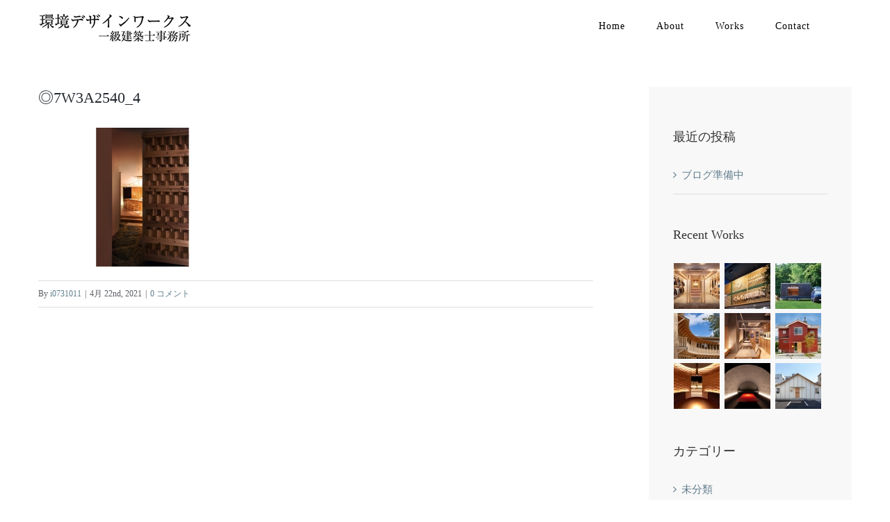

--- FILE ---
content_type: text/html; charset=UTF-8
request_url: https://e-design-works.com/portfolio/takegami/%E2%97%8E7w3a2540_4/
body_size: 14195
content:
<!DOCTYPE html>
<html class="avada-html-layout-wide avada-html-header-position-top" dir="ltr" lang="ja" prefix="og: https://ogp.me/ns#" prefix="og: http://ogp.me/ns# fb: http://ogp.me/ns/fb#">
<head>
	<meta http-equiv="X-UA-Compatible" content="IE=edge" />
	<meta http-equiv="Content-Type" content="text/html; charset=utf-8"/>
	<meta name="viewport" content="width=device-width, initial-scale=1" />
	<title>◎7W3A2540_4 | 環境デザインワークス 一級建築士事務所</title>
	<style>img:is([sizes="auto" i], [sizes^="auto," i]) { contain-intrinsic-size: 3000px 1500px }</style>
	
		<!-- All in One SEO 4.7.7.1 - aioseo.com -->
	<meta name="robots" content="max-image-preview:large" />
	<meta name="author" content="i0731011"/>
	<link rel="canonical" href="https://e-design-works.com/portfolio/takegami/%e2%97%8e7w3a2540_4/" />
	<meta name="generator" content="All in One SEO (AIOSEO) 4.7.7.1" />
		<meta property="og:locale" content="ja_JP" />
		<meta property="og:site_name" content="環境デザインワークス 一級建築士事務所 | E-Design works Web site" />
		<meta property="og:type" content="article" />
		<meta property="og:title" content="◎7W3A2540_4 | 環境デザインワークス 一級建築士事務所" />
		<meta property="og:url" content="https://e-design-works.com/portfolio/takegami/%e2%97%8e7w3a2540_4/" />
		<meta property="article:published_time" content="2021-04-22T07:14:53+00:00" />
		<meta property="article:modified_time" content="2021-04-22T07:14:53+00:00" />
		<meta name="twitter:card" content="summary" />
		<meta name="twitter:title" content="◎7W3A2540_4 | 環境デザインワークス 一級建築士事務所" />
		<script type="application/ld+json" class="aioseo-schema">
			{"@context":"https:\/\/schema.org","@graph":[{"@type":"BreadcrumbList","@id":"https:\/\/e-design-works.com\/portfolio\/takegami\/%e2%97%8e7w3a2540_4\/#breadcrumblist","itemListElement":[{"@type":"ListItem","@id":"https:\/\/e-design-works.com\/#listItem","position":1,"name":"\u5bb6","item":"https:\/\/e-design-works.com\/","nextItem":{"@type":"ListItem","@id":"https:\/\/e-design-works.com\/portfolio\/takegami\/%e2%97%8e7w3a2540_4\/#listItem","name":"\u25ce7W3A2540_4"}},{"@type":"ListItem","@id":"https:\/\/e-design-works.com\/portfolio\/takegami\/%e2%97%8e7w3a2540_4\/#listItem","position":2,"name":"\u25ce7W3A2540_4","previousItem":{"@type":"ListItem","@id":"https:\/\/e-design-works.com\/#listItem","name":"\u5bb6"}}]},{"@type":"ItemPage","@id":"https:\/\/e-design-works.com\/portfolio\/takegami\/%e2%97%8e7w3a2540_4\/#itempage","url":"https:\/\/e-design-works.com\/portfolio\/takegami\/%e2%97%8e7w3a2540_4\/","name":"\u25ce7W3A2540_4 | \u74b0\u5883\u30c7\u30b6\u30a4\u30f3\u30ef\u30fc\u30af\u30b9 \u4e00\u7d1a\u5efa\u7bc9\u58eb\u4e8b\u52d9\u6240","inLanguage":"ja","isPartOf":{"@id":"https:\/\/e-design-works.com\/#website"},"breadcrumb":{"@id":"https:\/\/e-design-works.com\/portfolio\/takegami\/%e2%97%8e7w3a2540_4\/#breadcrumblist"},"author":{"@id":"https:\/\/e-design-works.com\/author\/i0731011\/#author"},"creator":{"@id":"https:\/\/e-design-works.com\/author\/i0731011\/#author"},"datePublished":"2021-04-22T16:14:53+09:00","dateModified":"2021-04-22T16:14:53+09:00"},{"@type":"Organization","@id":"https:\/\/e-design-works.com\/#organization","name":"\u74b0\u5883\u30c7\u30b6\u30a4\u30f3\u30ef\u30fc\u30af\u30b9 \u4e00\u7d1a\u5efa\u7bc9\u58eb\u4e8b\u52d9\u6240","description":"E-Design works Web site","url":"https:\/\/e-design-works.com\/"},{"@type":"Person","@id":"https:\/\/e-design-works.com\/author\/i0731011\/#author","url":"https:\/\/e-design-works.com\/author\/i0731011\/","name":"i0731011","image":{"@type":"ImageObject","@id":"https:\/\/e-design-works.com\/portfolio\/takegami\/%e2%97%8e7w3a2540_4\/#authorImage","url":"https:\/\/secure.gravatar.com\/avatar\/c8a505a587bf9aa6f7ba6e8861ff4a08?s=96&d=mm&r=g","width":96,"height":96,"caption":"i0731011"}},{"@type":"WebSite","@id":"https:\/\/e-design-works.com\/#website","url":"https:\/\/e-design-works.com\/","name":"\u74b0\u5883\u30c7\u30b6\u30a4\u30f3\u30ef\u30fc\u30af\u30b9 \u4e00\u7d1a\u5efa\u7bc9\u58eb\u4e8b\u52d9\u6240","description":"E-Design works Web site","inLanguage":"ja","publisher":{"@id":"https:\/\/e-design-works.com\/#organization"}}]}
		</script>
		<!-- All in One SEO -->

<link rel='dns-prefetch' href='//webfonts.xserver.jp' />
<link rel="alternate" type="application/rss+xml" title="環境デザインワークス 一級建築士事務所 &raquo; フィード" href="https://e-design-works.com/feed/" />
<link rel="alternate" type="application/rss+xml" title="環境デザインワークス 一級建築士事務所 &raquo; コメントフィード" href="https://e-design-works.com/comments/feed/" />
		
		
		
		
		
		<link rel="alternate" type="application/rss+xml" title="環境デザインワークス 一級建築士事務所 &raquo; ◎7W3A2540_4 のコメントのフィード" href="https://e-design-works.com/portfolio/takegami/%e2%97%8e7w3a2540_4/feed/" />
<script type="text/javascript">
/* <![CDATA[ */
window._wpemojiSettings = {"baseUrl":"https:\/\/s.w.org\/images\/core\/emoji\/15.0.3\/72x72\/","ext":".png","svgUrl":"https:\/\/s.w.org\/images\/core\/emoji\/15.0.3\/svg\/","svgExt":".svg","source":{"concatemoji":"https:\/\/e-design-works.com\/wp-includes\/js\/wp-emoji-release.min.js?ver=6.7.4"}};
/*! This file is auto-generated */
!function(i,n){var o,s,e;function c(e){try{var t={supportTests:e,timestamp:(new Date).valueOf()};sessionStorage.setItem(o,JSON.stringify(t))}catch(e){}}function p(e,t,n){e.clearRect(0,0,e.canvas.width,e.canvas.height),e.fillText(t,0,0);var t=new Uint32Array(e.getImageData(0,0,e.canvas.width,e.canvas.height).data),r=(e.clearRect(0,0,e.canvas.width,e.canvas.height),e.fillText(n,0,0),new Uint32Array(e.getImageData(0,0,e.canvas.width,e.canvas.height).data));return t.every(function(e,t){return e===r[t]})}function u(e,t,n){switch(t){case"flag":return n(e,"\ud83c\udff3\ufe0f\u200d\u26a7\ufe0f","\ud83c\udff3\ufe0f\u200b\u26a7\ufe0f")?!1:!n(e,"\ud83c\uddfa\ud83c\uddf3","\ud83c\uddfa\u200b\ud83c\uddf3")&&!n(e,"\ud83c\udff4\udb40\udc67\udb40\udc62\udb40\udc65\udb40\udc6e\udb40\udc67\udb40\udc7f","\ud83c\udff4\u200b\udb40\udc67\u200b\udb40\udc62\u200b\udb40\udc65\u200b\udb40\udc6e\u200b\udb40\udc67\u200b\udb40\udc7f");case"emoji":return!n(e,"\ud83d\udc26\u200d\u2b1b","\ud83d\udc26\u200b\u2b1b")}return!1}function f(e,t,n){var r="undefined"!=typeof WorkerGlobalScope&&self instanceof WorkerGlobalScope?new OffscreenCanvas(300,150):i.createElement("canvas"),a=r.getContext("2d",{willReadFrequently:!0}),o=(a.textBaseline="top",a.font="600 32px Arial",{});return e.forEach(function(e){o[e]=t(a,e,n)}),o}function t(e){var t=i.createElement("script");t.src=e,t.defer=!0,i.head.appendChild(t)}"undefined"!=typeof Promise&&(o="wpEmojiSettingsSupports",s=["flag","emoji"],n.supports={everything:!0,everythingExceptFlag:!0},e=new Promise(function(e){i.addEventListener("DOMContentLoaded",e,{once:!0})}),new Promise(function(t){var n=function(){try{var e=JSON.parse(sessionStorage.getItem(o));if("object"==typeof e&&"number"==typeof e.timestamp&&(new Date).valueOf()<e.timestamp+604800&&"object"==typeof e.supportTests)return e.supportTests}catch(e){}return null}();if(!n){if("undefined"!=typeof Worker&&"undefined"!=typeof OffscreenCanvas&&"undefined"!=typeof URL&&URL.createObjectURL&&"undefined"!=typeof Blob)try{var e="postMessage("+f.toString()+"("+[JSON.stringify(s),u.toString(),p.toString()].join(",")+"));",r=new Blob([e],{type:"text/javascript"}),a=new Worker(URL.createObjectURL(r),{name:"wpTestEmojiSupports"});return void(a.onmessage=function(e){c(n=e.data),a.terminate(),t(n)})}catch(e){}c(n=f(s,u,p))}t(n)}).then(function(e){for(var t in e)n.supports[t]=e[t],n.supports.everything=n.supports.everything&&n.supports[t],"flag"!==t&&(n.supports.everythingExceptFlag=n.supports.everythingExceptFlag&&n.supports[t]);n.supports.everythingExceptFlag=n.supports.everythingExceptFlag&&!n.supports.flag,n.DOMReady=!1,n.readyCallback=function(){n.DOMReady=!0}}).then(function(){return e}).then(function(){var e;n.supports.everything||(n.readyCallback(),(e=n.source||{}).concatemoji?t(e.concatemoji):e.wpemoji&&e.twemoji&&(t(e.twemoji),t(e.wpemoji)))}))}((window,document),window._wpemojiSettings);
/* ]]> */
</script>
<link rel='stylesheet' id='pt-cv-public-style-css' href='https://e-design-works.com/wp-content/plugins/content-views-query-and-display-post-page/public/assets/css/cv.css?ver=4.0.2' type='text/css' media='all' />
<style id='wp-emoji-styles-inline-css' type='text/css'>

	img.wp-smiley, img.emoji {
		display: inline !important;
		border: none !important;
		box-shadow: none !important;
		height: 1em !important;
		width: 1em !important;
		margin: 0 0.07em !important;
		vertical-align: -0.1em !important;
		background: none !important;
		padding: 0 !important;
	}
</style>
<style id='classic-theme-styles-inline-css' type='text/css'>
/*! This file is auto-generated */
.wp-block-button__link{color:#fff;background-color:#32373c;border-radius:9999px;box-shadow:none;text-decoration:none;padding:calc(.667em + 2px) calc(1.333em + 2px);font-size:1.125em}.wp-block-file__button{background:#32373c;color:#fff;text-decoration:none}
</style>
<style id='global-styles-inline-css' type='text/css'>
:root{--wp--preset--aspect-ratio--square: 1;--wp--preset--aspect-ratio--4-3: 4/3;--wp--preset--aspect-ratio--3-4: 3/4;--wp--preset--aspect-ratio--3-2: 3/2;--wp--preset--aspect-ratio--2-3: 2/3;--wp--preset--aspect-ratio--16-9: 16/9;--wp--preset--aspect-ratio--9-16: 9/16;--wp--preset--color--black: #000000;--wp--preset--color--cyan-bluish-gray: #abb8c3;--wp--preset--color--white: #ffffff;--wp--preset--color--pale-pink: #f78da7;--wp--preset--color--vivid-red: #cf2e2e;--wp--preset--color--luminous-vivid-orange: #ff6900;--wp--preset--color--luminous-vivid-amber: #fcb900;--wp--preset--color--light-green-cyan: #7bdcb5;--wp--preset--color--vivid-green-cyan: #00d084;--wp--preset--color--pale-cyan-blue: #8ed1fc;--wp--preset--color--vivid-cyan-blue: #0693e3;--wp--preset--color--vivid-purple: #9b51e0;--wp--preset--gradient--vivid-cyan-blue-to-vivid-purple: linear-gradient(135deg,rgba(6,147,227,1) 0%,rgb(155,81,224) 100%);--wp--preset--gradient--light-green-cyan-to-vivid-green-cyan: linear-gradient(135deg,rgb(122,220,180) 0%,rgb(0,208,130) 100%);--wp--preset--gradient--luminous-vivid-amber-to-luminous-vivid-orange: linear-gradient(135deg,rgba(252,185,0,1) 0%,rgba(255,105,0,1) 100%);--wp--preset--gradient--luminous-vivid-orange-to-vivid-red: linear-gradient(135deg,rgba(255,105,0,1) 0%,rgb(207,46,46) 100%);--wp--preset--gradient--very-light-gray-to-cyan-bluish-gray: linear-gradient(135deg,rgb(238,238,238) 0%,rgb(169,184,195) 100%);--wp--preset--gradient--cool-to-warm-spectrum: linear-gradient(135deg,rgb(74,234,220) 0%,rgb(151,120,209) 20%,rgb(207,42,186) 40%,rgb(238,44,130) 60%,rgb(251,105,98) 80%,rgb(254,248,76) 100%);--wp--preset--gradient--blush-light-purple: linear-gradient(135deg,rgb(255,206,236) 0%,rgb(152,150,240) 100%);--wp--preset--gradient--blush-bordeaux: linear-gradient(135deg,rgb(254,205,165) 0%,rgb(254,45,45) 50%,rgb(107,0,62) 100%);--wp--preset--gradient--luminous-dusk: linear-gradient(135deg,rgb(255,203,112) 0%,rgb(199,81,192) 50%,rgb(65,88,208) 100%);--wp--preset--gradient--pale-ocean: linear-gradient(135deg,rgb(255,245,203) 0%,rgb(182,227,212) 50%,rgb(51,167,181) 100%);--wp--preset--gradient--electric-grass: linear-gradient(135deg,rgb(202,248,128) 0%,rgb(113,206,126) 100%);--wp--preset--gradient--midnight: linear-gradient(135deg,rgb(2,3,129) 0%,rgb(40,116,252) 100%);--wp--preset--font-size--small: 11.25px;--wp--preset--font-size--medium: 20px;--wp--preset--font-size--large: 22.5px;--wp--preset--font-size--x-large: 42px;--wp--preset--font-size--normal: 15px;--wp--preset--font-size--xlarge: 30px;--wp--preset--font-size--huge: 45px;--wp--preset--spacing--20: 0.44rem;--wp--preset--spacing--30: 0.67rem;--wp--preset--spacing--40: 1rem;--wp--preset--spacing--50: 1.5rem;--wp--preset--spacing--60: 2.25rem;--wp--preset--spacing--70: 3.38rem;--wp--preset--spacing--80: 5.06rem;--wp--preset--shadow--natural: 6px 6px 9px rgba(0, 0, 0, 0.2);--wp--preset--shadow--deep: 12px 12px 50px rgba(0, 0, 0, 0.4);--wp--preset--shadow--sharp: 6px 6px 0px rgba(0, 0, 0, 0.2);--wp--preset--shadow--outlined: 6px 6px 0px -3px rgba(255, 255, 255, 1), 6px 6px rgba(0, 0, 0, 1);--wp--preset--shadow--crisp: 6px 6px 0px rgba(0, 0, 0, 1);}:where(.is-layout-flex){gap: 0.5em;}:where(.is-layout-grid){gap: 0.5em;}body .is-layout-flex{display: flex;}.is-layout-flex{flex-wrap: wrap;align-items: center;}.is-layout-flex > :is(*, div){margin: 0;}body .is-layout-grid{display: grid;}.is-layout-grid > :is(*, div){margin: 0;}:where(.wp-block-columns.is-layout-flex){gap: 2em;}:where(.wp-block-columns.is-layout-grid){gap: 2em;}:where(.wp-block-post-template.is-layout-flex){gap: 1.25em;}:where(.wp-block-post-template.is-layout-grid){gap: 1.25em;}.has-black-color{color: var(--wp--preset--color--black) !important;}.has-cyan-bluish-gray-color{color: var(--wp--preset--color--cyan-bluish-gray) !important;}.has-white-color{color: var(--wp--preset--color--white) !important;}.has-pale-pink-color{color: var(--wp--preset--color--pale-pink) !important;}.has-vivid-red-color{color: var(--wp--preset--color--vivid-red) !important;}.has-luminous-vivid-orange-color{color: var(--wp--preset--color--luminous-vivid-orange) !important;}.has-luminous-vivid-amber-color{color: var(--wp--preset--color--luminous-vivid-amber) !important;}.has-light-green-cyan-color{color: var(--wp--preset--color--light-green-cyan) !important;}.has-vivid-green-cyan-color{color: var(--wp--preset--color--vivid-green-cyan) !important;}.has-pale-cyan-blue-color{color: var(--wp--preset--color--pale-cyan-blue) !important;}.has-vivid-cyan-blue-color{color: var(--wp--preset--color--vivid-cyan-blue) !important;}.has-vivid-purple-color{color: var(--wp--preset--color--vivid-purple) !important;}.has-black-background-color{background-color: var(--wp--preset--color--black) !important;}.has-cyan-bluish-gray-background-color{background-color: var(--wp--preset--color--cyan-bluish-gray) !important;}.has-white-background-color{background-color: var(--wp--preset--color--white) !important;}.has-pale-pink-background-color{background-color: var(--wp--preset--color--pale-pink) !important;}.has-vivid-red-background-color{background-color: var(--wp--preset--color--vivid-red) !important;}.has-luminous-vivid-orange-background-color{background-color: var(--wp--preset--color--luminous-vivid-orange) !important;}.has-luminous-vivid-amber-background-color{background-color: var(--wp--preset--color--luminous-vivid-amber) !important;}.has-light-green-cyan-background-color{background-color: var(--wp--preset--color--light-green-cyan) !important;}.has-vivid-green-cyan-background-color{background-color: var(--wp--preset--color--vivid-green-cyan) !important;}.has-pale-cyan-blue-background-color{background-color: var(--wp--preset--color--pale-cyan-blue) !important;}.has-vivid-cyan-blue-background-color{background-color: var(--wp--preset--color--vivid-cyan-blue) !important;}.has-vivid-purple-background-color{background-color: var(--wp--preset--color--vivid-purple) !important;}.has-black-border-color{border-color: var(--wp--preset--color--black) !important;}.has-cyan-bluish-gray-border-color{border-color: var(--wp--preset--color--cyan-bluish-gray) !important;}.has-white-border-color{border-color: var(--wp--preset--color--white) !important;}.has-pale-pink-border-color{border-color: var(--wp--preset--color--pale-pink) !important;}.has-vivid-red-border-color{border-color: var(--wp--preset--color--vivid-red) !important;}.has-luminous-vivid-orange-border-color{border-color: var(--wp--preset--color--luminous-vivid-orange) !important;}.has-luminous-vivid-amber-border-color{border-color: var(--wp--preset--color--luminous-vivid-amber) !important;}.has-light-green-cyan-border-color{border-color: var(--wp--preset--color--light-green-cyan) !important;}.has-vivid-green-cyan-border-color{border-color: var(--wp--preset--color--vivid-green-cyan) !important;}.has-pale-cyan-blue-border-color{border-color: var(--wp--preset--color--pale-cyan-blue) !important;}.has-vivid-cyan-blue-border-color{border-color: var(--wp--preset--color--vivid-cyan-blue) !important;}.has-vivid-purple-border-color{border-color: var(--wp--preset--color--vivid-purple) !important;}.has-vivid-cyan-blue-to-vivid-purple-gradient-background{background: var(--wp--preset--gradient--vivid-cyan-blue-to-vivid-purple) !important;}.has-light-green-cyan-to-vivid-green-cyan-gradient-background{background: var(--wp--preset--gradient--light-green-cyan-to-vivid-green-cyan) !important;}.has-luminous-vivid-amber-to-luminous-vivid-orange-gradient-background{background: var(--wp--preset--gradient--luminous-vivid-amber-to-luminous-vivid-orange) !important;}.has-luminous-vivid-orange-to-vivid-red-gradient-background{background: var(--wp--preset--gradient--luminous-vivid-orange-to-vivid-red) !important;}.has-very-light-gray-to-cyan-bluish-gray-gradient-background{background: var(--wp--preset--gradient--very-light-gray-to-cyan-bluish-gray) !important;}.has-cool-to-warm-spectrum-gradient-background{background: var(--wp--preset--gradient--cool-to-warm-spectrum) !important;}.has-blush-light-purple-gradient-background{background: var(--wp--preset--gradient--blush-light-purple) !important;}.has-blush-bordeaux-gradient-background{background: var(--wp--preset--gradient--blush-bordeaux) !important;}.has-luminous-dusk-gradient-background{background: var(--wp--preset--gradient--luminous-dusk) !important;}.has-pale-ocean-gradient-background{background: var(--wp--preset--gradient--pale-ocean) !important;}.has-electric-grass-gradient-background{background: var(--wp--preset--gradient--electric-grass) !important;}.has-midnight-gradient-background{background: var(--wp--preset--gradient--midnight) !important;}.has-small-font-size{font-size: var(--wp--preset--font-size--small) !important;}.has-medium-font-size{font-size: var(--wp--preset--font-size--medium) !important;}.has-large-font-size{font-size: var(--wp--preset--font-size--large) !important;}.has-x-large-font-size{font-size: var(--wp--preset--font-size--x-large) !important;}
:where(.wp-block-post-template.is-layout-flex){gap: 1.25em;}:where(.wp-block-post-template.is-layout-grid){gap: 1.25em;}
:where(.wp-block-columns.is-layout-flex){gap: 2em;}:where(.wp-block-columns.is-layout-grid){gap: 2em;}
:root :where(.wp-block-pullquote){font-size: 1.5em;line-height: 1.6;}
</style>
<link rel='stylesheet' id='rs-plugin-settings-css' href='https://e-design-works.com/wp-content/plugins/revslider/public/assets/css/rs6.css?ver=6.4.8' type='text/css' media='all' />
<style id='rs-plugin-settings-inline-css' type='text/css'>
#rs-demo-id {}
</style>
<!--[if IE]>
<link rel='stylesheet' id='avada-IE-css' href='https://e-design-works.com/wp-content/themes/Avada/assets/css/dynamic/ie.min.css?ver=7.3.1' type='text/css' media='all' />
<style id='avada-IE-inline-css' type='text/css'>
.avada-select-parent .select-arrow{background-color:#ffffff}
.select-arrow{background-color:#ffffff}
</style>
<![endif]-->
<link rel='stylesheet' id='fusion-dynamic-css-css' href='https://e-design-works.com/wp-content/uploads/fusion-styles/d8dfd031de8d923091005f216534fcf9.min.css?ver=3.3.1' type='text/css' media='all' />
<script type="text/javascript" src="https://e-design-works.com/wp-includes/js/jquery/jquery.min.js?ver=3.7.1" id="jquery-core-js"></script>
<script type="text/javascript" src="https://e-design-works.com/wp-includes/js/jquery/jquery-migrate.min.js?ver=3.4.1" id="jquery-migrate-js"></script>
<script type="text/javascript" src="//webfonts.xserver.jp/js/xserverv3.js?fadein=0&amp;ver=2.0.8" id="typesquare_std-js"></script>
<script type="text/javascript" src="https://e-design-works.com/wp-content/plugins/revslider/public/assets/js/rbtools.min.js?ver=6.4.5" id="tp-tools-js"></script>
<script type="text/javascript" src="https://e-design-works.com/wp-content/plugins/revslider/public/assets/js/rs6.min.js?ver=6.4.8" id="revmin-js"></script>
<script type="text/javascript" id="wpgmza_data-js-extra">
/* <![CDATA[ */
var wpgmza_google_api_status = {"message":"Enqueued","code":"ENQUEUED"};
/* ]]> */
</script>
<script type="text/javascript" src="https://e-design-works.com/wp-content/plugins/wp-google-maps/wpgmza_data.js?ver=6.7.4" id="wpgmza_data-js"></script>
<link rel="https://api.w.org/" href="https://e-design-works.com/wp-json/" /><link rel="alternate" title="JSON" type="application/json" href="https://e-design-works.com/wp-json/wp/v2/media/1639" /><link rel="EditURI" type="application/rsd+xml" title="RSD" href="https://e-design-works.com/xmlrpc.php?rsd" />
<meta name="generator" content="WordPress 6.7.4" />
<link rel='shortlink' href='https://e-design-works.com/?p=1639' />
<link rel="alternate" title="oEmbed (JSON)" type="application/json+oembed" href="https://e-design-works.com/wp-json/oembed/1.0/embed?url=https%3A%2F%2Fe-design-works.com%2Fportfolio%2Ftakegami%2F%25e2%2597%258e7w3a2540_4%2F" />
<link rel="alternate" title="oEmbed (XML)" type="text/xml+oembed" href="https://e-design-works.com/wp-json/oembed/1.0/embed?url=https%3A%2F%2Fe-design-works.com%2Fportfolio%2Ftakegami%2F%25e2%2597%258e7w3a2540_4%2F&#038;format=xml" />
<style type="text/css" id="css-fb-visibility">@media screen and (max-width: 640px){body:not(.fusion-builder-ui-wireframe) .fusion-no-small-visibility{display:none !important;}body:not(.fusion-builder-ui-wireframe) .sm-text-align-center{text-align:center !important;}body:not(.fusion-builder-ui-wireframe) .sm-text-align-left{text-align:left !important;}body:not(.fusion-builder-ui-wireframe) .sm-text-align-right{text-align:right !important;}body:not(.fusion-builder-ui-wireframe) .sm-mx-auto{margin-left:auto !important;margin-right:auto !important;}body:not(.fusion-builder-ui-wireframe) .sm-ml-auto{margin-left:auto !important;}body:not(.fusion-builder-ui-wireframe) .sm-mr-auto{margin-right:auto !important;}body:not(.fusion-builder-ui-wireframe) .fusion-absolute-position-small{position:absolute;top:auto;width:100%;}}@media screen and (min-width: 641px) and (max-width: 1024px){body:not(.fusion-builder-ui-wireframe) .fusion-no-medium-visibility{display:none !important;}body:not(.fusion-builder-ui-wireframe) .md-text-align-center{text-align:center !important;}body:not(.fusion-builder-ui-wireframe) .md-text-align-left{text-align:left !important;}body:not(.fusion-builder-ui-wireframe) .md-text-align-right{text-align:right !important;}body:not(.fusion-builder-ui-wireframe) .md-mx-auto{margin-left:auto !important;margin-right:auto !important;}body:not(.fusion-builder-ui-wireframe) .md-ml-auto{margin-left:auto !important;}body:not(.fusion-builder-ui-wireframe) .md-mr-auto{margin-right:auto !important;}body:not(.fusion-builder-ui-wireframe) .fusion-absolute-position-medium{position:absolute;top:auto;width:100%;}}@media screen and (min-width: 1025px){body:not(.fusion-builder-ui-wireframe) .fusion-no-large-visibility{display:none !important;}body:not(.fusion-builder-ui-wireframe) .lg-text-align-center{text-align:center !important;}body:not(.fusion-builder-ui-wireframe) .lg-text-align-left{text-align:left !important;}body:not(.fusion-builder-ui-wireframe) .lg-text-align-right{text-align:right !important;}body:not(.fusion-builder-ui-wireframe) .lg-mx-auto{margin-left:auto !important;margin-right:auto !important;}body:not(.fusion-builder-ui-wireframe) .lg-ml-auto{margin-left:auto !important;}body:not(.fusion-builder-ui-wireframe) .lg-mr-auto{margin-right:auto !important;}body:not(.fusion-builder-ui-wireframe) .fusion-absolute-position-large{position:absolute;top:auto;width:100%;}}</style><meta name="generator" content="Powered by Slider Revolution 6.4.8 - responsive, Mobile-Friendly Slider Plugin for WordPress with comfortable drag and drop interface." />
<link rel="icon" href="https://e-design-works.com/wp-content/uploads/2021/05/cropped-favicon-32x32.png" sizes="32x32" />
<link rel="icon" href="https://e-design-works.com/wp-content/uploads/2021/05/cropped-favicon-192x192.png" sizes="192x192" />
<link rel="apple-touch-icon" href="https://e-design-works.com/wp-content/uploads/2021/05/cropped-favicon-180x180.png" />
<meta name="msapplication-TileImage" content="https://e-design-works.com/wp-content/uploads/2021/05/cropped-favicon-270x270.png" />
<script type="text/javascript">function setREVStartSize(e){
			//window.requestAnimationFrame(function() {				 
				window.RSIW = window.RSIW===undefined ? window.innerWidth : window.RSIW;	
				window.RSIH = window.RSIH===undefined ? window.innerHeight : window.RSIH;	
				try {								
					var pw = document.getElementById(e.c).parentNode.offsetWidth,
						newh;
					pw = pw===0 || isNaN(pw) ? window.RSIW : pw;
					e.tabw = e.tabw===undefined ? 0 : parseInt(e.tabw);
					e.thumbw = e.thumbw===undefined ? 0 : parseInt(e.thumbw);
					e.tabh = e.tabh===undefined ? 0 : parseInt(e.tabh);
					e.thumbh = e.thumbh===undefined ? 0 : parseInt(e.thumbh);
					e.tabhide = e.tabhide===undefined ? 0 : parseInt(e.tabhide);
					e.thumbhide = e.thumbhide===undefined ? 0 : parseInt(e.thumbhide);
					e.mh = e.mh===undefined || e.mh=="" || e.mh==="auto" ? 0 : parseInt(e.mh,0);		
					if(e.layout==="fullscreen" || e.l==="fullscreen") 						
						newh = Math.max(e.mh,window.RSIH);					
					else{					
						e.gw = Array.isArray(e.gw) ? e.gw : [e.gw];
						for (var i in e.rl) if (e.gw[i]===undefined || e.gw[i]===0) e.gw[i] = e.gw[i-1];					
						e.gh = e.el===undefined || e.el==="" || (Array.isArray(e.el) && e.el.length==0)? e.gh : e.el;
						e.gh = Array.isArray(e.gh) ? e.gh : [e.gh];
						for (var i in e.rl) if (e.gh[i]===undefined || e.gh[i]===0) e.gh[i] = e.gh[i-1];
											
						var nl = new Array(e.rl.length),
							ix = 0,						
							sl;					
						e.tabw = e.tabhide>=pw ? 0 : e.tabw;
						e.thumbw = e.thumbhide>=pw ? 0 : e.thumbw;
						e.tabh = e.tabhide>=pw ? 0 : e.tabh;
						e.thumbh = e.thumbhide>=pw ? 0 : e.thumbh;					
						for (var i in e.rl) nl[i] = e.rl[i]<window.RSIW ? 0 : e.rl[i];
						sl = nl[0];									
						for (var i in nl) if (sl>nl[i] && nl[i]>0) { sl = nl[i]; ix=i;}															
						var m = pw>(e.gw[ix]+e.tabw+e.thumbw) ? 1 : (pw-(e.tabw+e.thumbw)) / (e.gw[ix]);					
						newh =  (e.gh[ix] * m) + (e.tabh + e.thumbh);
					}				
					if(window.rs_init_css===undefined) window.rs_init_css = document.head.appendChild(document.createElement("style"));					
					document.getElementById(e.c).height = newh+"px";
					window.rs_init_css.innerHTML += "#"+e.c+"_wrapper { height: "+newh+"px }";				
				} catch(e){
					console.log("Failure at Presize of Slider:" + e)
				}					   
			//});
		  };</script>
		<script type="text/javascript">
			var doc = document.documentElement;
			doc.setAttribute( 'data-useragent', navigator.userAgent );
		</script>
		
	</head>

<body class="attachment attachment-template-default single single-attachment postid-1639 attachmentid-1639 attachment-jpeg fusion-image-hovers fusion-pagination-sizing fusion-button_size-large fusion-button_type-flat fusion-button_span-no avada-image-rollover-circle-yes avada-image-rollover-yes avada-image-rollover-direction-fade fusion-has-button-gradient fusion-body ltr fusion-sticky-header no-tablet-sticky-header avada-has-rev-slider-styles fusion-disable-outline fusion-sub-menu-fade mobile-logo-pos-left layout-wide-mode avada-has-boxed-modal-shadow-none layout-scroll-offset-full avada-has-zero-margin-offset-top has-sidebar fusion-top-header menu-text-align-left mobile-menu-design-flyout fusion-show-pagination-text fusion-header-layout-v1 avada-responsive avada-footer-fx-none avada-menu-highlight-style-bar fusion-search-form-classic fusion-main-menu-search-dropdown fusion-avatar-square avada-dropdown-styles avada-blog-layout-large avada-blog-archive-layout-medium avada-header-shadow-no avada-menu-icon-position-left avada-has-megamenu-shadow avada-has-mainmenu-dropdown-divider avada-has-breadcrumb-mobile-hidden avada-has-titlebar-hide avada-has-pagination-padding avada-flyout-menu-direction-fade avada-ec-views-v1" >
		<a class="skip-link screen-reader-text" href="#content">Skip to content</a>

	<div id="boxed-wrapper">
		<div class="fusion-sides-frame"></div>
		<div id="wrapper" class="fusion-wrapper">
			<div id="home" style="position:relative;top:-1px;"></div>
			
				
			<header class="fusion-header-wrapper">
				<div class="fusion-header-v1 fusion-logo-alignment fusion-logo-left fusion-sticky-menu- fusion-sticky-logo- fusion-mobile-logo-  fusion-mobile-menu-design-flyout fusion-header-has-flyout-menu">
					<div class="fusion-header-sticky-height"></div>
<div class="fusion-header">
	<div class="fusion-row">
					<div class="fusion-header-has-flyout-menu-content">
					<div class="fusion-logo" data-margin-top="20px" data-margin-bottom="20px" data-margin-left="0px" data-margin-right="0px">
			<a class="fusion-logo-link"  href="https://e-design-works.com/" >

						<!-- standard logo -->
			<img src="https://e-design-works.com/wp-content/uploads/2021/01/logo_s-3.png" srcset="https://e-design-works.com/wp-content/uploads/2021/01/logo_s-3.png 1x, https://e-design-works.com/wp-content/uploads/2021/01/logo_r-3.png 2x" width="220" height="40" style="max-height:40px;height:auto;" alt="環境デザインワークス 一級建築士事務所 ロゴ" data-retina_logo_url="https://e-design-works.com/wp-content/uploads/2021/01/logo_r-3.png" class="fusion-standard-logo" />

			
					</a>
		</div>		<nav class="fusion-main-menu" aria-label="Main Menu"><ul id="menu-architecture-main-menu" class="fusion-menu"><li  id="menu-item-21"  class="menu-item menu-item-type-post_type menu-item-object-page menu-item-home menu-item-21"  data-item-id="21"><a  href="https://e-design-works.com/" class="fusion-bar-highlight"><span class="menu-text">Home</span></a></li><li  id="menu-item-1246"  class="menu-item menu-item-type-post_type menu-item-object-page menu-item-1246"  data-item-id="1246"><a  href="https://e-design-works.com/about/" class="fusion-bar-highlight"><span class="menu-text">About</span></a></li><li  id="menu-item-1264"  class="menu-item menu-item-type-post_type menu-item-object-page menu-item-has-children menu-item-1264 fusion-dropdown-menu"  data-item-id="1264"><a  href="https://e-design-works.com/works/" class="fusion-bar-highlight"><span class="menu-text">Works</span></a><ul class="sub-menu"><li  id="menu-item-3797"  class="menu-item menu-item-type-post_type menu-item-object-page menu-item-3797 fusion-dropdown-submenu" ><a  href="https://e-design-works.com/works-all/" class="fusion-bar-highlight"><span>All Works</span></a></li><li  id="menu-item-1403"  class="menu-item menu-item-type-post_type menu-item-object-page menu-item-1403 fusion-dropdown-submenu" ><a  href="https://e-design-works.com/architecture/" class="fusion-bar-highlight"><span>　　Architecture</span></a></li><li  id="menu-item-1694"  class="menu-item menu-item-type-post_type menu-item-object-page menu-item-1694 fusion-dropdown-submenu" ><a  href="https://e-design-works.com/interior/" class="fusion-bar-highlight"><span>　　Interior</span></a></li><li  id="menu-item-1695"  class="menu-item menu-item-type-post_type menu-item-object-page menu-item-1695 fusion-dropdown-submenu" ><a  href="https://e-design-works.com/other/" class="fusion-bar-highlight"><span>　　Other</span></a></li></ul></li><li  id="menu-item-17"  class="menu-item menu-item-type-post_type menu-item-object-page menu-item-17"  data-item-id="17"><a  href="https://e-design-works.com/contact/" class="fusion-bar-highlight"><span class="menu-text">Contact</span></a></li></ul></nav><div class="fusion-flyout-menu-icons fusion-flyout-mobile-menu-icons">
	
	
	
				<a class="fusion-flyout-menu-toggle" aria-hidden="true" aria-label="Toggle Menu" href="#">
			<div class="fusion-toggle-icon-line"></div>
			<div class="fusion-toggle-icon-line"></div>
			<div class="fusion-toggle-icon-line"></div>
		</a>
	</div>


<div class="fusion-flyout-menu-bg"></div>

<nav class="fusion-mobile-nav-holder fusion-flyout-menu fusion-flyout-mobile-menu" aria-label="Main Menu Mobile"></nav>

							</div>
			</div>
</div>
				</div>
				<div class="fusion-clearfix"></div>
			</header>
							
				
		<div id="sliders-container">
					</div>
				
				
			
			
						<main id="main" class="clearfix ">
				<div class="fusion-row" style="">

<section id="content" style="float: left;">
	
					<article id="post-1639" class="post post-1639 attachment type-attachment status-inherit hentry">
						
									
															<h1 class="entry-title fusion-post-title">◎7W3A2540_4</h1>										<div class="post-content">
				<p class="attachment"><a href='https://e-design-works.com/wp-content/uploads/2021/04/◎7W3A2540_4.jpg'><img fetchpriority="high" decoding="async" width="300" height="200" src="https://e-design-works.com/wp-content/uploads/2021/04/◎7W3A2540_4-300x200.jpg" class="attachment-medium size-medium" alt="" srcset="https://e-design-works.com/wp-content/uploads/2021/04/◎7W3A2540_4-200x133.jpg 200w, https://e-design-works.com/wp-content/uploads/2021/04/◎7W3A2540_4-300x200.jpg 300w, https://e-design-works.com/wp-content/uploads/2021/04/◎7W3A2540_4-400x267.jpg 400w, https://e-design-works.com/wp-content/uploads/2021/04/◎7W3A2540_4-600x400.jpg 600w, https://e-design-works.com/wp-content/uploads/2021/04/◎7W3A2540_4-768x512.jpg 768w, https://e-design-works.com/wp-content/uploads/2021/04/◎7W3A2540_4-800x533.jpg 800w, https://e-design-works.com/wp-content/uploads/2021/04/◎7W3A2540_4-1024x683.jpg 1024w, https://e-design-works.com/wp-content/uploads/2021/04/◎7W3A2540_4-1200x800.jpg 1200w, https://e-design-works.com/wp-content/uploads/2021/04/◎7W3A2540_4.jpg 1500w" sizes="(max-width: 300px) 100vw, 300px" /></a></p>
							</div>

												<div class="fusion-meta-info"><div class="fusion-meta-info-wrapper">By <span class="vcard"><span class="fn"><a href="https://e-design-works.com/author/i0731011/" title="i0731011 の投稿" rel="author">i0731011</a></span></span><span class="fusion-inline-sep">|</span><span class="updated rich-snippet-hidden">2021-04-22T16:14:53+09:00</span><span>4月 22nd, 2021</span><span class="fusion-inline-sep">|</span><span class="fusion-comments"><a href="https://e-design-works.com/portfolio/takegami/%e2%97%8e7w3a2540_4/#respond">0 コメント</a></span></div></div>																								
																	</article>
	</section>
<aside id="sidebar" class="sidebar fusion-widget-area fusion-content-widget-area fusion-sidebar-right fusion-blogsidebar" style="float: right;" >
											
					
		<section id="recent-posts-2" class="widget widget_recent_entries">
		<div class="heading"><h4 class="widget-title">最近の投稿</h4></div>
		<ul>
											<li>
					<a href="https://e-design-works.com/%e3%83%96%e3%83%ad%e3%82%b0%e6%ba%96%e5%82%99%e4%b8%ad/">ブログ準備中</a>
									</li>
					</ul>

		</section><section id="recent_works-widget-2" class="widget recent_works"><div class="heading"><h4 class="widget-title">Recent Works</h4></div>
		<div class="recent-works-items clearfix">
			
																																															
						<a href="https://e-design-works.com/portfolio/piko%e6%9c%ac%e5%ba%97-chapal/" target="_self" rel="" title="PIKO本店CHAPAL">
							<img width="66" height="66" src="https://e-design-works.com/wp-content/uploads/2024/12/183A7326_5B-66x66.webp" class="attachment-recent-works-thumbnail size-recent-works-thumbnail wp-post-image" alt="" decoding="async" srcset="https://e-design-works.com/wp-content/uploads/2024/12/183A7326_5B-66x66.webp 66w, https://e-design-works.com/wp-content/uploads/2024/12/183A7326_5B-150x150.webp 150w" sizes="(max-width: 66px) 100vw, 66px" />						</a>
																																																	
						<a href="https://e-design-works.com/portfolio/%e3%81%90%e3%82%93%e3%82%82%e8%96%ac%e5%b1%80%ef%bc%88%e5%a4%a7%e5%9d%aa%e5%ba%97%ef%bc%89%e3%83%95%e3%82%a1%e3%82%b5%e3%83%bc%e3%83%89%e6%94%b9%e4%bf%ae/" target="_self" rel="" title="ぐんも薬局（大坪店） ファサード改修">
							<img width="66" height="66" src="https://e-design-works.com/wp-content/uploads/2023/12/001-2-66x66.webp" class="attachment-recent-works-thumbnail size-recent-works-thumbnail wp-post-image" alt="" decoding="async" srcset="https://e-design-works.com/wp-content/uploads/2023/12/001-2-66x66.webp 66w, https://e-design-works.com/wp-content/uploads/2023/12/001-2-150x150.webp 150w" sizes="(max-width: 66px) 100vw, 66px" />						</a>
																																																	
						<a href="https://e-design-works.com/portfolio/%e3%83%88%e3%83%ac%e3%83%bc%e3%83%a9%e3%83%bc%e3%83%8f%e3%82%a6%e3%82%b9/" target="_self" rel="" title="トレーラーハウス">
							<img width="66" height="66" src="https://e-design-works.com/wp-content/uploads/2023/12/001-1-66x66.webp" class="attachment-recent-works-thumbnail size-recent-works-thumbnail wp-post-image" alt="" decoding="async" srcset="https://e-design-works.com/wp-content/uploads/2023/12/001-1-66x66.webp 66w, https://e-design-works.com/wp-content/uploads/2023/12/001-1-150x150.webp 150w" sizes="(max-width: 66px) 100vw, 66px" />						</a>
																																																	
						<a href="https://e-design-works.com/portfolio/nishiu-de-repos/" target="_self" rel="" title="NISHIU de repos">
							<img width="66" height="66" src="https://e-design-works.com/wp-content/uploads/2023/12/001-66x66.webp" class="attachment-recent-works-thumbnail size-recent-works-thumbnail wp-post-image" alt="" decoding="async" srcset="https://e-design-works.com/wp-content/uploads/2023/12/001-66x66.webp 66w, https://e-design-works.com/wp-content/uploads/2023/12/001-150x150.webp 150w" sizes="(max-width: 66px) 100vw, 66px" />						</a>
																																																	
						<a href="https://e-design-works.com/portfolio/tesoro/" target="_self" rel="" title="トラットリア☆Tesoro">
							<img width="66" height="66" src="https://e-design-works.com/wp-content/uploads/2023/11/013-66x66.webp" class="attachment-recent-works-thumbnail size-recent-works-thumbnail wp-post-image" alt="" decoding="async" srcset="https://e-design-works.com/wp-content/uploads/2023/11/013-66x66.webp 66w, https://e-design-works.com/wp-content/uploads/2023/11/013-150x150.webp 150w" sizes="(max-width: 66px) 100vw, 66px" />						</a>
																																																	
						<a href="https://e-design-works.com/portfolio/%e5%85%ab%e8%a7%92%e5%bd%a2%e3%81%ae%e7%be%8e%e5%ae%b9%e5%ae%a4/" target="_self" rel="" title="八角形の美容室">
							<img width="66" height="66" src="https://e-design-works.com/wp-content/uploads/2023/08/001-66x66.webp" class="attachment-recent-works-thumbnail size-recent-works-thumbnail wp-post-image" alt="" decoding="async" srcset="https://e-design-works.com/wp-content/uploads/2023/08/001-66x66.webp 66w, https://e-design-works.com/wp-content/uploads/2023/08/001-150x150.webp 150w" sizes="(max-width: 66px) 100vw, 66px" />						</a>
																																																	
						<a href="https://e-design-works.com/portfolio/oku/" target="_self" rel="" title="肉割烹 奥">
							<img width="66" height="66" src="https://e-design-works.com/wp-content/uploads/2023/05/001-66x66.webp" class="attachment-recent-works-thumbnail size-recent-works-thumbnail wp-post-image" alt="" decoding="async" srcset="https://e-design-works.com/wp-content/uploads/2023/05/001-66x66.webp 66w, https://e-design-works.com/wp-content/uploads/2023/05/001-150x150.webp 150w" sizes="(max-width: 66px) 100vw, 66px" />						</a>
																																																	
						<a href="https://e-design-works.com/portfolio/%e3%81%bc%e3%81%86%e3%82%84/" target="_self" rel="" title="ぼうや">
							<img width="66" height="66" src="https://e-design-works.com/wp-content/uploads/2023/02/000-66x66.jpg" class="attachment-recent-works-thumbnail size-recent-works-thumbnail wp-post-image" alt="" decoding="async" srcset="https://e-design-works.com/wp-content/uploads/2023/02/000-66x66.jpg 66w, https://e-design-works.com/wp-content/uploads/2023/02/000-150x150.jpg 150w" sizes="(max-width: 66px) 100vw, 66px" />						</a>
																																																	
						<a href="https://e-design-works.com/portfolio/%e3%81%8f%e3%82%89%e3%81%be%e3%81%a1/" target="_self" rel="" title="くらまち">
							<img width="66" height="66" src="https://e-design-works.com/wp-content/uploads/2023/02/000-66x66.webp" class="attachment-recent-works-thumbnail size-recent-works-thumbnail wp-post-image" alt="" decoding="async" srcset="https://e-design-works.com/wp-content/uploads/2023/02/000-66x66.webp 66w, https://e-design-works.com/wp-content/uploads/2023/02/000-150x150.webp 150w" sizes="(max-width: 66px) 100vw, 66px" />						</a>
																	</div>
		</section><section id="categories-3" class="widget widget_categories"><div class="heading"><h4 class="widget-title">カテゴリー</h4></div>
			<ul>
					<li class="cat-item cat-item-1"><a href="https://e-design-works.com/category/%e6%9c%aa%e5%88%86%e9%a1%9e/">未分類</a>
</li>
			</ul>

			</section>			</aside>
						
					</div>  <!-- fusion-row -->
				</main>  <!-- #main -->
				
				
								
					
		<div class="fusion-footer">
					
	<footer class="fusion-footer-widget-area fusion-widget-area fusion-footer-widget-area-center">
		<div class="fusion-row">
			<div class="fusion-columns fusion-columns-1 fusion-widget-area">
				
																									<div class="fusion-column fusion-column-last col-lg-12 col-md-12 col-sm-12">
							<section id="social_links-widget-2" class="fusion-footer-widget-column widget social_links" style="border-style: solid;border-color:transparent;border-width:0px;">
		<div class="fusion-social-networks">

			<div class="fusion-social-networks-wrapper">
								
																				
						
																																			<a class="fusion-social-network-icon fusion-tooltip fusion-facebook fusion-icon-facebook" href="https://www.facebook.com/hiroaki.shimizu.1656"  data-placement="top" data-title="Facebook" data-toggle="tooltip" data-original-title=""  title="Facebook" aria-label="Facebook" rel="noopener noreferrer" target="_self" style="font-size:20px;color:#828c8e;"></a>
											
										
																				
						
																																			<a class="fusion-social-network-icon fusion-tooltip fusion-instagram fusion-icon-instagram" href="https://www.instagram.com/e.design.works/"  data-placement="top" data-title="Instagram" data-toggle="tooltip" data-original-title=""  title="Instagram" aria-label="Instagram" rel="noopener noreferrer" target="_self" style="font-size:20px;color:#828c8e;"></a>
											
										
																				
						
																																			<a class="fusion-social-network-icon fusion-tooltip fusion-rss fusion-icon-rss" href="https://e-design-works.com/?feed=rss2"  data-placement="top" data-title="Rss" data-toggle="tooltip" data-original-title=""  title="Rss" aria-label="Rss" rel="noopener noreferrer" target="_self" style="font-size:20px;color:#828c8e;"></a>
											
										
				
			</div>
		</div>

		<div style="clear:both;"></div></section><section id="text-4" class="fusion-footer-widget-column widget widget_text" style="border-style: solid;border-color:transparent;border-width:0px;">			<div class="textwidget">



<div class="fusion-modal modal fade modal-1 contact" tabindex="-1" role="dialog" aria-labelledby="modal-heading-1" aria-hidden="true"><style type="text/css">.modal-1 .modal-header, .modal-1 .modal-footer{border-color:#31343c;}.modal-1 .close{color:#ffffff; opacity:0.35}</style><div class="modal-dialog modal-lg" role="document"><div class="modal-content fusion-modal-content" style="background-color:#373d4d"><div class="modal-header"><button class="close" type="button" data-dismiss="modal" aria-hidden="true" aria-label="Close">&times;</button><h3 class="modal-title" id="modal-heading-1" data-dismiss="modal" aria-hidden="true"></h3></div><div class="modal-body fusion-clearfix"><div class="fusion-fullwidth fullwidth-box fusion-builder-row-1 nonhundred-percent-fullwidth non-hundred-percent-height-scrolling" style="background-color: rgba(255,255,255,0);background-position: center center;background-repeat: no-repeat;padding-top:0px;padding-right:0px;padding-bottom:0px;padding-left:0px;margin-bottom: 0px;margin-top: 0px;border-width: 0px 0px 0px 0px;border-color:transparent;border-style:solid;" ><div class="fusion-builder-row fusion-row"><div class="fusion-layout-column fusion_builder_column fusion-builder-column-0 fusion_builder_column_2_5 2_5 fusion-two-fifth fusion-column-first" style="width:40%;width:calc(40% - ( ( 4% ) * 0.4 ) );margin-right: 4%;margin-top:0px;margin-bottom:20px;"><div class="fusion-column-wrapper fusion-flex-column-wrapper-legacy" style="background-position:left top;background-repeat:no-repeat;-webkit-background-size:cover;-moz-background-size:cover;-o-background-size:cover;background-size:cover;padding: 0px 0px 0px 0px;">

<div class="fusion-sep-clear"></div><div class="fusion-separator fusion-full-width-sep" style="margin-left: auto;margin-right: auto;margin-top:25px;margin-bottom:0px;width:100%;"></div><div class="fusion-sep-clear"></div>

<span class=" fusion-imageframe imageframe-none imageframe-1 hover-type-none"><img decoding="async" width="480" height="68" title="logo-avada-architect-retina" src="https://e-design-works.com/wp-content/uploads/2015/02/logo-avada-architect-retina.png" class="img-responsive wp-image-231"/></span>

<div class="fusion-sep-clear"></div><div class="fusion-separator fusion-full-width-sep" style="margin-left: auto;margin-right: auto;margin-top:25px;margin-bottom:0px;width:100%;"></div><div class="fusion-sep-clear"></div>

<span class=" fusion-imageframe imageframe-none imageframe-2 hover-type-none"><img decoding="async" width="800" height="541" title="image10" src="https://e-design-works.com/wp-content/uploads/2015/02/image10.jpg" class="img-responsive wp-image-379"/></span>

<div class="fusion-sep-clear"></div><div class="fusion-separator fusion-full-width-sep" style="margin-left: auto;margin-right: auto;margin-top:5px;margin-bottom:5px;width:100%;"></div><div class="fusion-sep-clear"></div>

<p style="color: #fff;">Fill out the form and our team will be in touch with you promptly. Thank you for your interest!
</p>
<div class="fusion-clearfix"></div></div></div>

<div class="fusion-layout-column fusion_builder_column fusion-builder-column-1 fusion_builder_column_3_5 3_5 fusion-three-fifth fusion-column-last" style="width:60%;width:calc(60% - ( ( 4% ) * 0.6 ) );margin-top:0px;margin-bottom:20px;"><div class="fusion-column-wrapper fusion-flex-column-wrapper-legacy" style="background-position:left top;background-repeat:no-repeat;-webkit-background-size:cover;-moz-background-size:cover;-o-background-size:cover;background-size:cover;padding: 0px 0px 0px 0px;">
<p class="wpcf7-contact-form-not-found"><strong>エラー:</strong> コンタクトフォームが見つかりません。</p>
<div class="fusion-clearfix"></div></div></div></div></div></div></div></div></div></div>
		<div style="clear:both;"></div></section>																					</div>
																																																						
				<div class="fusion-clearfix"></div>
			</div> <!-- fusion-columns -->
		</div> <!-- fusion-row -->
	</footer> <!-- fusion-footer-widget-area -->

	
	<footer id="footer" class="fusion-footer-copyright-area fusion-footer-copyright-center">
		<div class="fusion-row">
			<div class="fusion-copyright-content">

				<div class="fusion-copyright-notice">
		<div>
		<span style="line-height:30px !important;">© Copyright 2020 - <script>document.write(new Date().getFullYear());</script> | E-Design-Works All Rights Reserved.</span>	</div>
</div>

			</div> <!-- fusion-fusion-copyright-content -->
		</div> <!-- fusion-row -->
	</footer> <!-- #footer -->
		</div> <!-- fusion-footer -->

		
					<div class="fusion-sliding-bar-wrapper">
											</div>

												</div> <!-- wrapper -->
		</div> <!-- #boxed-wrapper -->
		<div class="fusion-top-frame"></div>
		<div class="fusion-bottom-frame"></div>
		<div class="fusion-boxed-shadow"></div>
		<a class="fusion-one-page-text-link fusion-page-load-link"></a>

		<div class="avada-footer-scripts">
			<script type="text/javascript">var fusionNavIsCollapsed=function(e){var t;window.innerWidth<=e.getAttribute("data-breakpoint")?(e.classList.add("collapse-enabled"),e.classList.contains("expanded")||(e.setAttribute("aria-expanded","false"),window.dispatchEvent(new Event("fusion-mobile-menu-collapsed",{bubbles:!0,cancelable:!0})))):(null!==e.querySelector(".menu-item-has-children.expanded .fusion-open-nav-submenu-on-click")&&e.querySelector(".menu-item-has-children.expanded .fusion-open-nav-submenu-on-click").click(),e.classList.remove("collapse-enabled"),e.setAttribute("aria-expanded","true"),null!==e.querySelector(".fusion-custom-menu")&&e.querySelector(".fusion-custom-menu").removeAttribute("style")),e.classList.add("no-wrapper-transition"),clearTimeout(t),t=setTimeout(function(){e.classList.remove("no-wrapper-transition")},400),e.classList.remove("loading")},fusionRunNavIsCollapsed=function(){var e,t=document.querySelectorAll(".fusion-menu-element-wrapper");for(e=0;e<t.length;e++)fusionNavIsCollapsed(t[e])};function avadaGetScrollBarWidth(){var e,t,n,s=document.createElement("p");return s.style.width="100%",s.style.height="200px",(e=document.createElement("div")).style.position="absolute",e.style.top="0px",e.style.left="0px",e.style.visibility="hidden",e.style.width="200px",e.style.height="150px",e.style.overflow="hidden",e.appendChild(s),document.body.appendChild(e),t=s.offsetWidth,e.style.overflow="scroll",t==(n=s.offsetWidth)&&(n=e.clientWidth),document.body.removeChild(e),t-n}fusionRunNavIsCollapsed(),window.addEventListener("fusion-resize-horizontal",fusionRunNavIsCollapsed);</script><script type="text/javascript" src="https://e-design-works.com/wp-includes/js/dist/hooks.min.js?ver=4d63a3d491d11ffd8ac6" id="wp-hooks-js"></script>
<script type="text/javascript" src="https://e-design-works.com/wp-includes/js/dist/i18n.min.js?ver=5e580eb46a90c2b997e6" id="wp-i18n-js"></script>
<script type="text/javascript" id="wp-i18n-js-after">
/* <![CDATA[ */
wp.i18n.setLocaleData( { 'text direction\u0004ltr': [ 'ltr' ] } );
/* ]]> */
</script>
<script type="text/javascript" src="https://e-design-works.com/wp-content/plugins/contact-form-7/includes/swv/js/index.js?ver=6.0.2" id="swv-js"></script>
<script type="text/javascript" id="contact-form-7-js-translations">
/* <![CDATA[ */
( function( domain, translations ) {
	var localeData = translations.locale_data[ domain ] || translations.locale_data.messages;
	localeData[""].domain = domain;
	wp.i18n.setLocaleData( localeData, domain );
} )( "contact-form-7", {"translation-revision-date":"2024-11-05 02:21:01+0000","generator":"GlotPress\/4.0.1","domain":"messages","locale_data":{"messages":{"":{"domain":"messages","plural-forms":"nplurals=1; plural=0;","lang":"ja_JP"},"This contact form is placed in the wrong place.":["\u3053\u306e\u30b3\u30f3\u30bf\u30af\u30c8\u30d5\u30a9\u30fc\u30e0\u306f\u9593\u9055\u3063\u305f\u4f4d\u7f6e\u306b\u7f6e\u304b\u308c\u3066\u3044\u307e\u3059\u3002"],"Error:":["\u30a8\u30e9\u30fc:"]}},"comment":{"reference":"includes\/js\/index.js"}} );
/* ]]> */
</script>
<script type="text/javascript" id="contact-form-7-js-before">
/* <![CDATA[ */
var wpcf7 = {
    "api": {
        "root": "https:\/\/e-design-works.com\/wp-json\/",
        "namespace": "contact-form-7\/v1"
    }
};
/* ]]> */
</script>
<script type="text/javascript" src="https://e-design-works.com/wp-content/plugins/contact-form-7/includes/js/index.js?ver=6.0.2" id="contact-form-7-js"></script>
<script type="text/javascript" id="pt-cv-content-views-script-js-extra">
/* <![CDATA[ */
var PT_CV_PUBLIC = {"_prefix":"pt-cv-","page_to_show":"5","_nonce":"712d2a79d5","is_admin":"","is_mobile":"","ajaxurl":"https:\/\/e-design-works.com\/wp-admin\/admin-ajax.php","lang":"","loading_image_src":"data:image\/gif;base64,R0lGODlhDwAPALMPAMrKygwMDJOTkz09PZWVla+vr3p6euTk5M7OzuXl5TMzMwAAAJmZmWZmZszMzP\/\/\/yH\/[base64]\/wyVlamTi3nSdgwFNdhEJgTJoNyoB9ISYoQmdjiZPcj7EYCAeCF1gEDo4Dz2eIAAAh+QQFCgAPACwCAAAADQANAAAEM\/DJBxiYeLKdX3IJZT1FU0iIg2RNKx3OkZVnZ98ToRD4MyiDnkAh6BkNC0MvsAj0kMpHBAAh+QQFCgAPACwGAAAACQAPAAAEMDC59KpFDll73HkAA2wVY5KgiK5b0RRoI6MuzG6EQqCDMlSGheEhUAgqgUUAFRySIgAh+QQFCgAPACwCAAIADQANAAAEM\/DJKZNLND\/[base64]"};
var PT_CV_PAGINATION = {"first":"\u00ab","prev":"\u2039","next":"\u203a","last":"\u00bb","goto_first":"Go to first page","goto_prev":"Go to previous page","goto_next":"Go to next page","goto_last":"Go to last page","current_page":"Current page is","goto_page":"Go to page"};
/* ]]> */
</script>
<script type="text/javascript" src="https://e-design-works.com/wp-content/plugins/content-views-query-and-display-post-page/public/assets/js/cv.js?ver=4.0.2" id="pt-cv-content-views-script-js"></script>
<script type="text/javascript" src="https://e-design-works.com/wp-includes/js/comment-reply.min.js?ver=6.7.4" id="comment-reply-js" async="async" data-wp-strategy="async"></script>
<script type="text/javascript" src="https://e-design-works.com/wp-content/uploads/fusion-scripts/447b7183b341e17a97e3a95cb87b4b1b.min.js?ver=3.3.1" id="fusion-scripts-js"></script>
				<script type="text/javascript">
				jQuery( document ).ready( function() {
					var ajaxurl = 'https://e-design-works.com/wp-admin/admin-ajax.php';
					if ( 0 < jQuery( '.fusion-login-nonce' ).length ) {
						jQuery.get( ajaxurl, { 'action': 'fusion_login_nonce' }, function( response ) {
							jQuery( '.fusion-login-nonce' ).html( response );
						});
					}
				});
				</script>
						</div>

			<div class="to-top-container to-top-right">
		<a href="#" id="toTop" class="fusion-top-top-link">
			<span class="screen-reader-text">Go to Top</span>
		</a>
	</div>
		</body>
</html>
